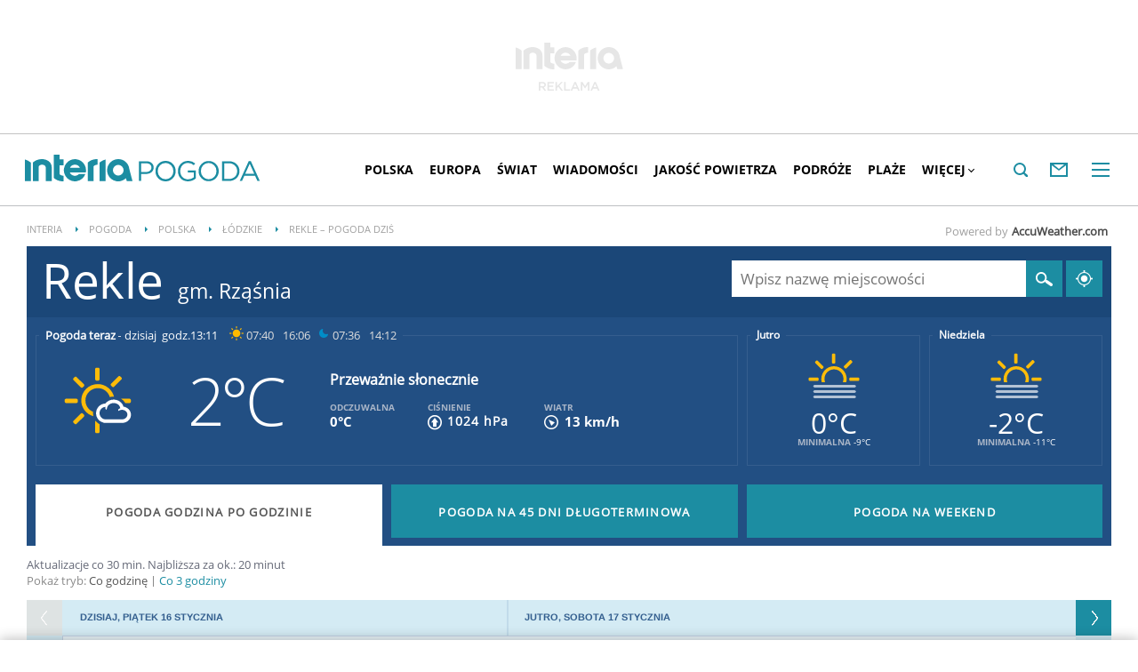

--- FILE ---
content_type: application/javascript
request_url: https://pogoda.interia.pl/j/forecast.tabs-bd8fd02cfac240e080a02071791f84d0.js
body_size: 219
content:
jQuery.fn.forecastTabs=function(e){function t(e){jQuery(".weather-entry",e).each(function(){var e=!0;jQuery(this).on("click",function(){e=e?(jQuery(this).addClass("active"),!1):(jQuery(this).removeClass("active"),!0)})})}var r="selected",s=".weather-forecast-hbh-button",n=".weather-forecast-hbh-list",a=this;responsiveHandlers.attachEventsForRanges(0,639,function(){t(jQuery(".weather-forecast.selected .weather-forecast-hbh-list")),a.each(function(){var e=this;jQuery(s,this).on("click",function(){event.preventDefault(),jQuery(e).hasClass(r)?jQuery(n,e).slideUp(500,function(){jQuery(e).removeClass(r)}):jQuery(n,e).slideDown(500,function(){jQuery(e).addClass(r),t(e)})})})},function(){a.each(function(){jQuery(s,this).off("click"),jQuery(".weather-entry",this).off("click"),jQuery(".weather-entry",this).attr("style","")})})};

--- FILE ---
content_type: image/svg+xml
request_url: https://js.iplsc.com/inpl.videoplayer/4.1.368/theme/assets/HD.svg
body_size: 157
content:
<?xml version="1.0" encoding="UTF-8"?><svg id="Layer_1" xmlns="http://www.w3.org/2000/svg" viewBox="0 0 36 36"><path d="M4.3463,9h3.7397l-1.1865,6.727h6.8961l1.1865-6.727h3.7397l-2.9978,17h-3.7397l1.2033-6.8239H6.2915l-1.2033,6.8239H1.3485L4.3463,9Z"/><path d="M20.3399,9h6.6291c5.342,0,8.3864,3.6675,7.5433,8.4513l-.0089,.0487c-.8436,4.7844-5.1902,8.5-10.5322,8.5h-6.6291l2.9978-17Zm3.1444,3.3758l-1.807,10.2484h2.8894c3.0601,0,5.4881-2.0641,6.0191-5.076l.0084-.0482c.531-3.0108-1.1604-5.1242-4.2204-5.1242h-2.8894Z"/></svg>